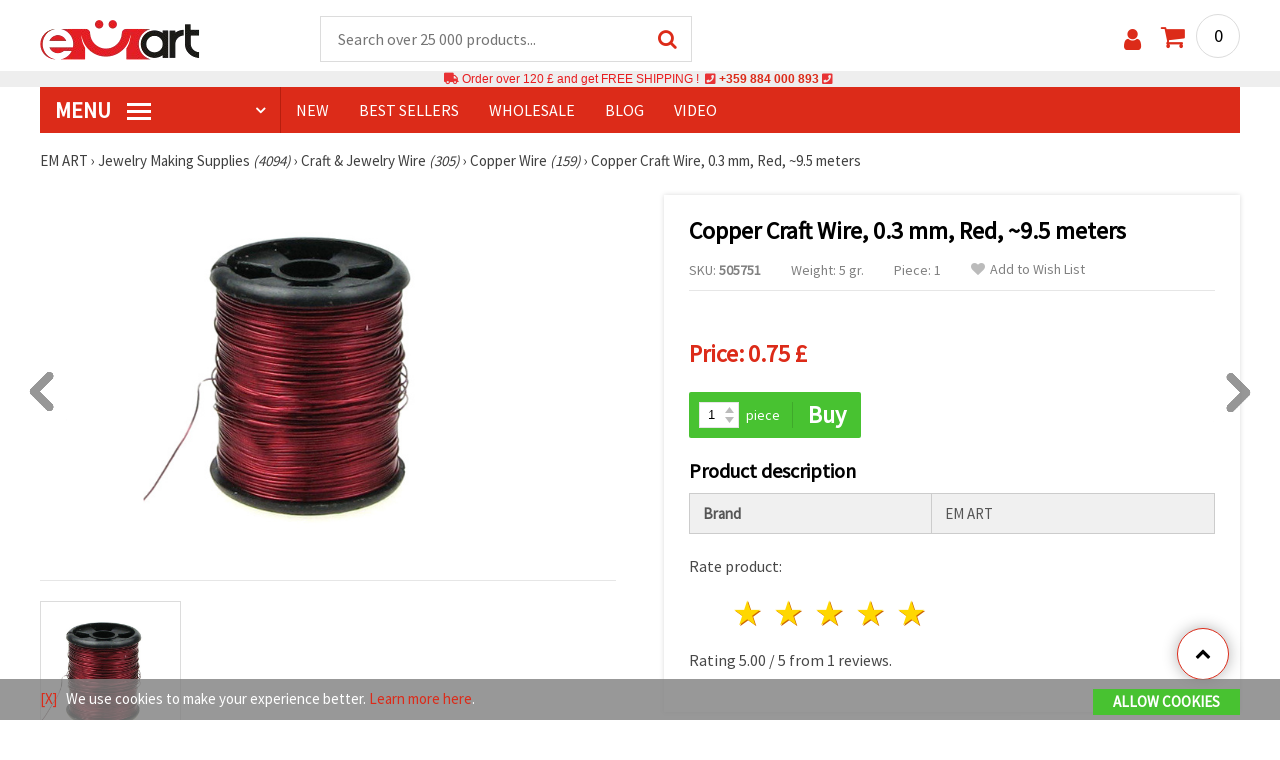

--- FILE ---
content_type: text/css
request_url: https://styles.emart.eu/obsht1.css
body_size: 1080
content:
.skrit { display: none; }
.ruka { cursor: pointer; }
.mnogogoliam { font-size: 120px; }
.cviat { display: inline-block; padding: 0px 5px 5px 0px; margin: 0px; cursor: pointer; }
.cviat img { width: 32px }
.zatars { display: block; width: 100%; text-align: right; cursor: pointer; background: #eeeeee; z-index: 999999; }
.zataro { position: absolute; width: 100%; height: 400px; background: #ffffff; border: 1px solid #E6E6E6; z-index: 999995; }
.sticky { position: -webkit-sticky; position: sticky; top: 0; z-index: 9999999; }
.zabpass { cursor: pointer; }
.zabpass:hover { color: #dc2b19; }

/* statii preview*/
.blog-statii3 { margin: 0 auto; border-top: #4CAF50; max-width: 1400px; }
.blog-statii3 h2 { text-align: center; font-size: 24px; font-weight: bold; color: #080808; margin: 5px 6px 6px 6px !important; letter-spacing: 0.1px; }
.blogStatii-container3 { font-family: "Source Sans Pro", Arial, serif; margin: 0 auto; display: flex; flex-wrap: wrap; justify-content: center; margin-bottom: 10px; max-width: 100%; }
.blog-item3 { align-items: center; display: flex; flex: 1 1 0; flex-direction: column; min-width: 330px; max-width: 500px; border: 1px solid #eeeeee; border-bottom: 2px solid #eeeeee; transition: .4s linear; background: #fff; padding: 1em; margin: 0.5em; border-radius: 4px; }
.blog-item3 img { display: block; height: auto; max-width: 100%; width: 100%; margin: 0 auto; margin-bottom: 6px; border-radius: 4px; box-shadow: rgba(60, 64, 67, 0.3) 0px 1px 2px 0px, rgba(60, 64, 67, 0.15) 0px 2px 6px 2px, #fb1d0633 0px 0px 0px 3px; }
.blog-item3 iframe { display: block; margin: 0 auto; margin-bottom: 6px; }
.blog-item3 video { display: block; margin: 0 auto; margin-bottom: 6px; }
.blog-item3 h3 { text-align: center; font-size: 18px; font-weight: 600; color: #080808; margin: 5px 6px 6px 6px !important; letter-spacing: 0.1px; }
.blog-item3:hover { border-bottom: 2px solid #fc5a5a; box-shadow: rgba(0, 0, 0, 0.4) 0px 2px 4px, rgba(0, 0, 0, 0.3) 0px 7px 13px -3px, rgba(0, 0, 0, 0.2) 0px -3px 0px inset; border-bottom: 2px solid #fc5a5a; }
.blog-description3 { word-wrap: break-word; font-size: 16px; color: #636363; display: block; margin: 6px 6px 6px 6px; text-indent: 20px; letter-spacing: 0.1px; }
.blogStatii-container3 aside { margin-top: auto; width: 100%; }
.blog-button3 { text-align: center; background: #dc2b19; border: 0; border-radius: 4px; cursor: pointer; color: #FFF; font-weight: bold; font-size: 20px; padding: 15px 8px; text-transform: uppercase; display: block; }
.blog-button3:hover { background-color: #000000; }
.blog-statii2 { margin: 0 auto; border-top: #4CAF50; max-width: 1400px; }
.blog-statii2 h2 { text-align: center; font-size: 24px; font-weight: bold; color: #080808; margin: 5px 6px 6px 6px !important; letter-spacing: 0.1px; }
.blogStatii-container2 { font-family: "Source Sans Pro", Arial, serif; margin: 0 auto; display: flex; flex-wrap: wrap; justify-content: center; margin-bottom: 10px; max-width: 100%; }
.blog-item2 { align-items: center; display: flex; flex: 1 1 0; flex-direction: column; min-width: 330px; max-width: 700px; border: 1px solid #eeeeee; border-bottom: 2px solid #eeeeee; transition: .4s linear; background: #fff; padding: 1em; margin: 0.5em; border-radius: 4px; }
.blog-item2 img { display: block; height: auto; max-width: 100%; width: 100%; margin: 0 auto; margin-bottom: 6px; border-radius: 4px; box-shadow: rgba(60, 64, 67, 0.3) 0px 1px 2px 0px, rgba(60, 64, 67, 0.15) 0px 2px 6px 2px, #fb1d0633 0px 0px 0px 3px; }
.blog-item2 iframe { display: block; margin: 0 auto; margin-bottom: 6px; }
.blog-item2 video { display: block; margin: 0 auto; margin-bottom: 6px; }
.blog-item2 h3 { text-align: center; font-size: 18px; font-weight: 600; color: #080808; margin: 5px 6px 6px 6px !important; letter-spacing: 0.1px; }
.blog-item2:hover { border-bottom: 2px solid #fc5a5a; box-shadow: rgba(0, 0, 0, 0.4) 0px 2px 4px, rgba(0, 0, 0, 0.3) 0px 7px 13px -3px, rgba(0, 0, 0, 0.2) 0px -3px 0px inset; border-bottom: 2px solid #fc5a5a; }
.blog-description2 { word-wrap: break-word; font-size: 16px; color: #636363; display: block; margin: 6px 6px 6px 6px; text-indent: 20px; letter-spacing: 0.1px; }
.blogStatii-container2 aside { margin-top: auto; width: 100%; }
.blog-button2 { text-align: center; background: #dc2b19; border: 0; border-radius: 4px; cursor: pointer; color: #FFF; font-weight: bold; font-size: 20px; padding: 15px 8px; text-transform: uppercase; display: block; }
.blog-button2:hover { background-color: #000000; }
.blog-statii1 { margin: 0 auto; border-top: #4CAF50; max-width: 1400px; }
.blog-statii1 h2 { text-align: center; font-size: 24px; font-weight: bold; color: #080808; margin: 5px 6px 6px 6px !important; letter-spacing: 0.1px; }
.blogStatii-container1 { font-family: "Source Sans Pro", Arial, serif; margin: 0 auto; display: flex; flex-wrap: wrap; justify-content: center; margin-bottom: 10px; max-width: 100%; }
.blog-item1 { align-items: center; display: flex; flex: 1 1 0; flex-direction: column; min-width: 330px; max-width: 1400px; border: 1px solid #eeeeee; border-bottom: 2px solid #eeeeee; transition: .4s linear; background: #fff; padding: 1em; margin: 0.5em; border-radius: 4px; }
.blog-item1 img { display: block; height: auto; max-width: 100%; width: 100%; margin: 0 auto; margin-bottom: 6px; border-radius: 4px; box-shadow: rgba(60, 64, 67, 0.3) 0px 1px 2px 0px, rgba(60, 64, 67, 0.15) 0px 2px 6px 2px, #fb1d0633 0px 0px 0px 3px; }
.blog-item1 iframe { display: block; margin: 0 auto; margin-bottom: 6px; }
.blog-item1 video { display: block; margin: 0 auto; margin-bottom: 6px; }
.blog-item1 h3 { text-align: center; font-size: 18px; font-weight: 600; color: #080808; margin: 5px 6px 6px 6px !important; letter-spacing: 0.1px; }
.blog-item1:hover { border-bottom: 2px solid #fc5a5a; box-shadow: rgba(0, 0, 0, 0.4) 0px 2px 4px, rgba(0, 0, 0, 0.3) 0px 7px 13px -3px, rgba(0, 0, 0, 0.2) 0px -3px 0px inset; border-bottom: 2px solid #fc5a5a; }
.blog-description1 { word-wrap: break-word; font-size: 16px; color: #636363; display: block; margin: 6px 6px 6px 6px; text-indent: 20px; letter-spacing: 0.1px; }
.blogStatii-container1 aside { margin-top: auto; width: 100%; }
.blog-button1 { text-align: center; background: #dc2b19; border: 0; border-radius: 4px; cursor: pointer; color: #FFF; font-weight: bold; font-size: 20px; padding: 15px 8px; text-transform: uppercase; display: block; }
.blog-button1:hover { background-color: #000000; }
/* statii preview krai */

.marki-statii { margin: 0 auto; border-top: #4CAF50; max-width: 1400px; }
.marki-statii h2 { text-align: center; font-size: 24px; font-weight: bold; color: #080808; margin: 5px 6px 6px 6px !important; letter-spacing: 0.1px; }
.markiStatii-container { font-family: "Source Sans Pro", Arial, serif; margin: 0 auto; display: flex; flex-wrap: wrap; justify-content: center; margin-bottom: 10px; max-width: 100%; }
.marki-item { align-items: center; display: flex; flex: 1 1 0; flex-direction: column; min-width: 150px; max-width: 200px; border: 1px solid #eeeeee; border-bottom: 2px solid #eeeeee; transition: .4s linear; background: #fff; padding: 1em; margin: 0.5em; border-radius: 4px; }
.marki-item img { display: block; height: auto; max-width: 100%; width: 100%; margin: 0 auto; margin-bottom: 6px; border-radius: 4px; box-shadow: rgba(60, 64, 67, 0.3) 0px 1px 2px 0px, rgba(60, 64, 67, 0.15) 0px 2px 6px 2px, #fb1d0633 0px 0px 0px 3px; }
.marki-item h3 { text-align: center; font-size: 18px; font-weight: 600; color: #080808; margin: 5px 6px 6px 6px !important; letter-spacing: 0.1px; }
.marki-item:hover { border-bottom: 2px solid #fc5a5a; box-shadow: rgba(0, 0, 0, 0.4) 0px 2px 4px, rgba(0, 0, 0, 0.3) 0px 7px 13px -3px, rgba(0, 0, 0, 0.2) 0px -3px 0px inset; border-bottom: 2px solid #fc5a5a; }

.djammat { display: block; position: fixed; top: 0; left: 0; text-align: center; width: 100%; height: 100%; z-index: 999999999; background: rgba(0, 0, 0, 0.50); }
.djam { position: absolute; display: block; z-index: 9999999998; top: 50%; left: 50%; padding: 25px 75px 20px 25px; text-align: center; background: #ffffff; -webkit-border-radius: 4px; -moz-border-radius: 4px; border-radius: 4px; border: solid 1px #777777; -moz-transform: translate(-50%,-50%); -ms-transform: translate(-50%,-50%); -o-transform: translate(-50%,-50%); -webkit-transform: translate(-50%,-50%); transform: translate(-50%,-50%); }
.djamtitle { font-size: 36px; text-align: center; margin-bottom: 30px; }
.zazatvor { position: absolute; top: 15px; right: 15px; z-index: 9999999999; }
.zatvor { font-family: 'FontAwesome'; font-size: 18pt; color: #000; }

--- FILE ---
content_type: text/css
request_url: https://www.emart.uk.com/_output_42dc8833dd74856043fc3adcefd2ac45.css
body_size: 2562
content:
*,:after,:before{--tw-border-spacing-x:0;--tw-border-spacing-y:0;--tw-translate-x:0;--tw-translate-y:0;--tw-rotate:0;--tw-skew-x:0;--tw-skew-y:0;--tw-scale-x:1;--tw-scale-y:1;--tw-pan-x: ;--tw-pan-y: ;--tw-pinch-zoom: ;--tw-scroll-snap-strictness:proximity;--tw-gradient-from-position: ;--tw-gradient-via-position: ;--tw-gradient-to-position: ;--tw-ordinal: ;--tw-slashed-zero: ;--tw-numeric-figure: ;--tw-numeric-spacing: ;--tw-numeric-fraction: ;--tw-ring-inset: ;--tw-ring-offset-width:0px;--tw-ring-offset-color:#fff;--tw-ring-color:rgba(59,130,246,.5);--tw-ring-offset-shadow:0 0 #0000;--tw-ring-shadow:0 0 #0000;--tw-shadow:0 0 #0000;--tw-shadow-colored:0 0 #0000;--tw-blur: ;--tw-brightness: ;--tw-contrast: ;--tw-grayscale: ;--tw-hue-rotate: ;--tw-invert: ;--tw-saturate: ;--tw-sepia: ;--tw-drop-shadow: ;--tw-backdrop-blur: ;--tw-backdrop-brightness: ;--tw-backdrop-contrast: ;--tw-backdrop-grayscale: ;--tw-backdrop-hue-rotate: ;--tw-backdrop-invert: ;--tw-backdrop-opacity: ;--tw-backdrop-saturate: ;--tw-backdrop-sepia: ;--tw-contain-size: ;--tw-contain-layout: ;--tw-contain-paint: ;--tw-contain-style: }::backdrop{--tw-border-spacing-x:0;--tw-border-spacing-y:0;--tw-translate-x:0;--tw-translate-y:0;--tw-rotate:0;--tw-skew-x:0;--tw-skew-y:0;--tw-scale-x:1;--tw-scale-y:1;--tw-pan-x: ;--tw-pan-y: ;--tw-pinch-zoom: ;--tw-scroll-snap-strictness:proximity;--tw-gradient-from-position: ;--tw-gradient-via-position: ;--tw-gradient-to-position: ;--tw-ordinal: ;--tw-slashed-zero: ;--tw-numeric-figure: ;--tw-numeric-spacing: ;--tw-numeric-fraction: ;--tw-ring-inset: ;--tw-ring-offset-width:0px;--tw-ring-offset-color:#fff;--tw-ring-color:rgba(59,130,246,.5);--tw-ring-offset-shadow:0 0 #0000;--tw-ring-shadow:0 0 #0000;--tw-shadow:0 0 #0000;--tw-shadow-colored:0 0 #0000;--tw-blur: ;--tw-brightness: ;--tw-contrast: ;--tw-grayscale: ;--tw-hue-rotate: ;--tw-invert: ;--tw-saturate: ;--tw-sepia: ;--tw-drop-shadow: ;--tw-backdrop-blur: ;--tw-backdrop-brightness: ;--tw-backdrop-contrast: ;--tw-backdrop-grayscale: ;--tw-backdrop-hue-rotate: ;--tw-backdrop-invert: ;--tw-backdrop-opacity: ;--tw-backdrop-saturate: ;--tw-backdrop-sepia: ;--tw-contain-size: ;--tw-contain-layout: ;--tw-contain-paint: ;--tw-contain-style: }.container{width:100%}@media (min-width:640px){.container{max-width:640px}}@media (min-width:768px){.container{max-width:768px}}@media (min-width:1024px){.container{max-width:1024px}}@media (min-width:1280px){.container{max-width:1280px}}@media (min-width:1536px){.container{max-width:1536px}}.invisible{visibility:hidden!important}.static{position:static!important}.fixed{position:fixed!important}.absolute{position:absolute!important}.relative{position:relative!important}.sticky{position:sticky!important}.inset-0{inset:0!important}.left-0{left:0!important}.top-0{top:0!important}.z-10{z-index:10!important}.z-\[9999999\]{z-index:9999999!important}.m-0{margin:0!important}.mx-1\.5{margin-left:.375rem!important;margin-right:.375rem!important}.mx-auto{margin-left:auto!important;margin-right:auto!important}.my-4{margin-bottom:1rem!important}.\!mt-4,.my-4{margin-top:1rem!important}.mb-2{margin-bottom:.5rem!important}.mb-4{margin-bottom:1rem!important}.mb-6{margin-bottom:1.5rem!important}.me-1{margin-inline-end:.25rem!important}.ml-0\.5{margin-left:.125rem!important}.mr-0{margin-right:0!important}.mr-1{margin-right:.25rem!important}.mr-1\.5{margin-right:.375rem!important}.mr-2{margin-right:.5rem!important}.ms-2{margin-inline-start:.5rem!important}.mt-2{margin-top:.5rem!important}.mt-4{margin-top:1rem!important}.mt-6{margin-top:1.5rem!important}.block{display:block!important}.inline{display:inline!important}.flex{display:flex!important}.inline-flex{display:inline-flex!important}.table{display:table!important}.grid{display:grid!important}.hidden{display:none!important}.aspect-square{aspect-ratio:1/1!important}.size-8{width:2rem!important;height:2rem!important}.h-1{height:.25rem!important}.h-4{height:1rem!important}.h-6{height:1.5rem!important}.h-\[25px\]{height:25px!important}.h-full{height:100%!important}.min-h-7{min-height:1.75rem!important}.\!w-fit{width:-moz-fit-content!important;width:fit-content!important}.w-1{width:.25rem!important}.w-10\/12{width:83.333333%!important}.w-4{width:1rem!important}.w-6{width:1.5rem!important}.w-full{width:100%!important}.min-w-16{min-width:4rem!important}.min-w-\[72px\]{min-width:72px!important}.max-w-7xl{max-width:80rem!important}.max-w-96{max-width:24rem!important}.max-w-xs{max-width:20rem!important}.flex-grow{flex-grow:1!important}.-translate-x-full{--tw-translate-x:-100%!important}.-translate-x-full,.rotate-180{transform:translate(var(--tw-translate-x),var(--tw-translate-y)) rotate(var(--tw-rotate)) skewX(var(--tw-skew-x)) skewY(var(--tw-skew-y)) scaleX(var(--tw-scale-x)) scaleY(var(--tw-scale-y))!important}.rotate-180{--tw-rotate:180deg!important}.transform{transform:translate(var(--tw-translate-x),var(--tw-translate-y)) rotate(var(--tw-rotate)) skewX(var(--tw-skew-x)) skewY(var(--tw-skew-y)) scaleX(var(--tw-scale-x)) scaleY(var(--tw-scale-y))!important}.cursor-pointer{cursor:pointer!important}.resize{resize:both!important}.auto-rows-min{grid-auto-rows:min-content!important}.grid-cols-1{grid-template-columns:repeat(1,minmax(0,1fr))!important}.flex-nowrap{flex-wrap:nowrap!important}.items-start{align-items:flex-start!important}.items-center{align-items:center!important}.items-stretch{align-items:stretch!important}.justify-center{justify-content:center!important}.gap-1{gap:.25rem!important}.gap-2{gap:.5rem!important}.gap-4{gap:1rem!important}.gap-6{gap:1.5rem!important}.overflow-hidden{overflow:hidden!important}.overflow-x-hidden{overflow-x:hidden!important}.\!rounded-lg{border-radius:.5rem!important}.rounded{border-radius:.25rem!important}.rounded-full{border-radius:9999px!important}.rounded-sm{border-radius:.125rem!important}.rounded-xl{border-radius:.75rem!important}.\!border,.border{border-width:1px!important}.border-2{border-width:2px!important}.border-l-2{border-left-width:2px!important}.border-solid{border-style:solid!important}.border-gray-300{border-color:rgb(209 213 219/var(--tw-border-opacity,1))!important}.border-gray-300,.border-gray-600{--tw-border-opacity:1!important}.border-gray-600{border-color:rgb(75 85 99/var(--tw-border-opacity,1))!important}.border-indigo-300{--tw-border-opacity:1!important;border-color:rgb(165 180 252/var(--tw-border-opacity,1))!important}.border-neutral-200{--tw-border-opacity:1!important;border-color:rgb(229 229 229/var(--tw-border-opacity,1))!important}.border-purple-400{border-color:rgb(192 132 252/var(--tw-border-opacity,1))!important}.border-purple-400,.border-red-400{--tw-border-opacity:1!important}.border-red-400{border-color:rgb(248 113 113/var(--tw-border-opacity,1))!important}.\!bg-inherit{background-color:inherit!important}.bg-\[\#DC2B19\],.bg-\[\#dc2b19\]{--tw-bg-opacity:1!important;background-color:rgb(220 43 25/var(--tw-bg-opacity,1))!important}.bg-\[\#fefea8\]{background-color:rgb(254 254 168/var(--tw-bg-opacity,1))!important}.bg-\[\#fefea8\],.bg-gray-500{--tw-bg-opacity:1!important}.bg-gray-500{background-color:rgb(107 114 128/var(--tw-bg-opacity,1))!important}.bg-gray-900{background-color:rgb(17 24 39/var(--tw-bg-opacity,1))!important}.bg-gray-900,.bg-green-600{--tw-bg-opacity:1!important}.bg-green-600{background-color:rgb(22 163 74/var(--tw-bg-opacity,1))!important}.bg-neutral-100{background-color:rgb(245 245 245/var(--tw-bg-opacity,1))!important}.bg-neutral-100,.bg-red-500{--tw-bg-opacity:1!important}.bg-red-500{background-color:rgb(239 68 68/var(--tw-bg-opacity,1))!important}.bg-white{--tw-bg-opacity:1!important;background-color:rgb(255 255 255/var(--tw-bg-opacity,1))!important}.p-1{padding:.25rem!important}.p-2{padding:.5rem!important}.p-4{padding:1rem!important}.p-5{padding:1.25rem!important}.p-6{padding:1.5rem!important}.\!px-2{padding-left:.5rem!important;padding-right:.5rem!important}.\!px-3{padding-left:.75rem!important;padding-right:.75rem!important}.\!py-1{padding-top:.25rem!important;padding-bottom:.25rem!important}.\!py-2{padding-top:.5rem!important;padding-bottom:.5rem!important}.px-0\.5{padding-left:.125rem!important;padding-right:.125rem!important}.px-3{padding-left:.75rem!important;padding-right:.75rem!important}.px-4{padding-left:1rem!important;padding-right:1rem!important}.py-2{padding-top:.5rem!important;padding-bottom:.5rem!important}.pl-0{padding-left:0!important}.pt-4{padding-top:1rem!important}.text-left{text-align:left!important}.text-center{text-align:center!important}.\!text-base{font-size:1rem!important;line-height:1.5rem!important}.\!text-sm{font-size:.875rem!important;line-height:1.25rem!important}.text-base{font-size:1rem!important;line-height:1.5rem!important}.text-lg{font-size:1.125rem!important;line-height:1.75rem!important}.text-sm{font-size:.875rem!important;line-height:1.25rem!important}.text-xl{font-size:1.25rem!important;line-height:1.75rem!important}.text-xs{font-size:.75rem!important;line-height:1rem!important}.font-bold{font-weight:700!important}.font-medium{font-weight:500!important}.font-semibold{font-weight:600!important}.italic{font-style:italic!important}.leading-normal{line-height:1.5!important}.\!text-black,.text-black{--tw-text-opacity:1!important;color:rgb(0 0 0/var(--tw-text-opacity,1))!important}.text-gray-900{color:rgb(17 24 39/var(--tw-text-opacity,1))!important}.text-gray-900,.text-neutral-600{--tw-text-opacity:1!important}.text-neutral-600{color:rgb(82 82 82/var(--tw-text-opacity,1))!important}.text-neutral-800{color:rgb(38 38 38/var(--tw-text-opacity,1))!important}.text-neutral-800,.text-white{--tw-text-opacity:1!important}.text-white{color:rgb(255 255 255/var(--tw-text-opacity,1))!important}.text-white\/70{color:hsla(0,0%,100%,.7)!important}.text-yellow-300{--tw-text-opacity:1!important;color:rgb(253 224 71/var(--tw-text-opacity,1))!important}.underline{text-decoration-line:underline!important}.opacity-0{opacity:0!important}.opacity-50{opacity:.5!important}.shadow{--tw-shadow:0 1px 3px 0 rgba(0,0,0,.1),0 1px 2px -1px rgba(0,0,0,.1)!important;--tw-shadow-colored:0 1px 3px 0 var(--tw-shadow-color),0 1px 2px -1px var(--tw-shadow-color)!important}.shadow,.shadow-md{box-shadow:var(--tw-ring-offset-shadow,0 0 #0000),var(--tw-ring-shadow,0 0 #0000),var(--tw-shadow)!important}.shadow-md{--tw-shadow:0 4px 6px -1px rgba(0,0,0,.1),0 2px 4px -2px rgba(0,0,0,.1)!important;--tw-shadow-colored:0 4px 6px -1px var(--tw-shadow-color),0 2px 4px -2px var(--tw-shadow-color)!important}.shadow-xl{--tw-shadow:0 20px 25px -5px rgba(0,0,0,.1),0 8px 10px -6px rgba(0,0,0,.1)!important;--tw-shadow-colored:0 20px 25px -5px var(--tw-shadow-color),0 8px 10px -6px var(--tw-shadow-color)!important;box-shadow:var(--tw-ring-offset-shadow,0 0 #0000),var(--tw-ring-shadow,0 0 #0000),var(--tw-shadow)!important}.filter{filter:var(--tw-blur) var(--tw-brightness) var(--tw-contrast) var(--tw-grayscale) var(--tw-hue-rotate) var(--tw-invert) var(--tw-saturate) var(--tw-sepia) var(--tw-drop-shadow)!important}.transition{transition-property:color,background-color,border-color,text-decoration-color,fill,stroke,opacity,box-shadow,transform,filter,-webkit-backdrop-filter!important;transition-property:color,background-color,border-color,text-decoration-color,fill,stroke,opacity,box-shadow,transform,filter,backdrop-filter!important;transition-property:color,background-color,border-color,text-decoration-color,fill,stroke,opacity,box-shadow,transform,filter,backdrop-filter,-webkit-backdrop-filter!important;transition-timing-function:cubic-bezier(.4,0,.2,1)!important;transition-duration:.15s!important}.transition-all{transition-property:all!important;transition-timing-function:cubic-bezier(.4,0,.2,1)!important;transition-duration:.15s!important}.transition-transform{transition-property:transform!important;transition-timing-function:cubic-bezier(.4,0,.2,1)!important;transition-duration:.15s!important}.duration-300{transition-duration:.3s!important}.ease-in{transition-timing-function:cubic-bezier(.4,0,1,1)!important}@media only screen and (max-width:940px){@media only screen and (max-width:430px){.banners{width:100%;height:auto;margin-top:0}}}:root{color-scheme:light!important}.hover\:border-slate-500:hover{--tw-border-opacity:1!important;border-color:rgb(100 116 139/var(--tw-border-opacity,1))!important}.hover\:no-underline:hover{text-decoration-line:none!important}.hover\:shadow:hover{--tw-shadow:0 1px 3px 0 rgba(0,0,0,.1),0 1px 2px -1px rgba(0,0,0,.1)!important;--tw-shadow-colored:0 1px 3px 0 var(--tw-shadow-color),0 1px 2px -1px var(--tw-shadow-color)!important;box-shadow:var(--tw-ring-offset-shadow,0 0 #0000),var(--tw-ring-shadow,0 0 #0000),var(--tw-shadow)!important}@media (min-width:768px){.md\:grid-cols-2{grid-template-columns:repeat(2,minmax(0,1fr))!important}}@media (min-width:1024px){.lg\:col-span-2{grid-column:span 2/span 2!important}.lg\:col-start-4{grid-column-start:4!important}.lg\:row-span-2{grid-row:span 2/span 2!important}.lg\:grid-cols-4{grid-template-columns:repeat(4,minmax(0,1fr))!important}}@media (min-width:1536px){.\32xl\:gap-8{gap:2rem!important}.\32xl\:p-8{padding:2rem!important}}